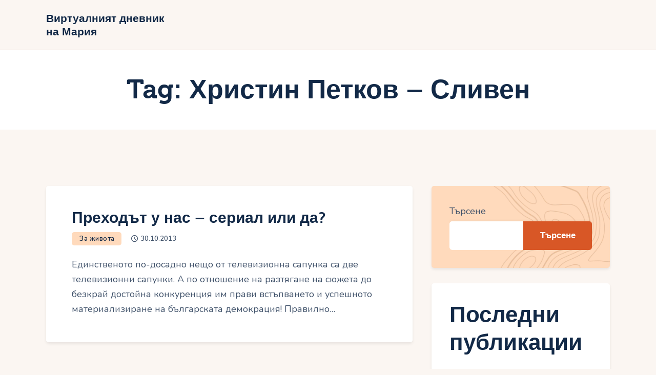

--- FILE ---
content_type: text/html; charset=UTF-8
request_url: https://marchela.com/tag/hristin-petkov-sliven/
body_size: 12895
content:
<!DOCTYPE html>
<html lang="bg-BG" class="no-js
									 scheme_default										">
<head>
			<meta charset="UTF-8">
		<meta name="viewport" content="width=device-width, initial-scale=1, maximum-scale=1">
		<meta name="format-detection" content="telephone=no">
		<link rel="profile" href="//gmpg.org/xfn/11">
		<title>Христин Петков &#8211; Сливен &#8211; Виртуалният дневник на Мария</title>
<meta name='robots' content='max-image-preview:large' />
<link rel='dns-prefetch' href='//fonts.googleapis.com' />
<link rel="alternate" type="application/rss+xml" title="Виртуалният дневник на Мария &raquo; Поток" href="https://marchela.com/feed/" />
<link rel="alternate" type="application/rss+xml" title="Виртуалният дневник на Мария &raquo; поток за коментари" href="https://marchela.com/comments/feed/" />
<link rel="alternate" type="application/rss+xml" title="Виртуалният дневник на Мария &raquo; поток за етикета Христин Петков - Сливен " href="https://marchela.com/tag/hristin-petkov-sliven/feed/" />
<style id='wp-img-auto-sizes-contain-inline-css' type='text/css'>
img:is([sizes=auto i],[sizes^="auto," i]){contain-intrinsic-size:3000px 1500px}
/*# sourceURL=wp-img-auto-sizes-contain-inline-css */
</style>
<style id='wp-emoji-styles-inline-css' type='text/css'>

	img.wp-smiley, img.emoji {
		display: inline !important;
		border: none !important;
		box-shadow: none !important;
		height: 1em !important;
		width: 1em !important;
		margin: 0 0.07em !important;
		vertical-align: -0.1em !important;
		background: none !important;
		padding: 0 !important;
	}
/*# sourceURL=wp-emoji-styles-inline-css */
</style>
<style id='wp-block-library-inline-css' type='text/css'>
:root{--wp-block-synced-color:#7a00df;--wp-block-synced-color--rgb:122,0,223;--wp-bound-block-color:var(--wp-block-synced-color);--wp-editor-canvas-background:#ddd;--wp-admin-theme-color:#007cba;--wp-admin-theme-color--rgb:0,124,186;--wp-admin-theme-color-darker-10:#006ba1;--wp-admin-theme-color-darker-10--rgb:0,107,160.5;--wp-admin-theme-color-darker-20:#005a87;--wp-admin-theme-color-darker-20--rgb:0,90,135;--wp-admin-border-width-focus:2px}@media (min-resolution:192dpi){:root{--wp-admin-border-width-focus:1.5px}}.wp-element-button{cursor:pointer}:root .has-very-light-gray-background-color{background-color:#eee}:root .has-very-dark-gray-background-color{background-color:#313131}:root .has-very-light-gray-color{color:#eee}:root .has-very-dark-gray-color{color:#313131}:root .has-vivid-green-cyan-to-vivid-cyan-blue-gradient-background{background:linear-gradient(135deg,#00d084,#0693e3)}:root .has-purple-crush-gradient-background{background:linear-gradient(135deg,#34e2e4,#4721fb 50%,#ab1dfe)}:root .has-hazy-dawn-gradient-background{background:linear-gradient(135deg,#faaca8,#dad0ec)}:root .has-subdued-olive-gradient-background{background:linear-gradient(135deg,#fafae1,#67a671)}:root .has-atomic-cream-gradient-background{background:linear-gradient(135deg,#fdd79a,#004a59)}:root .has-nightshade-gradient-background{background:linear-gradient(135deg,#330968,#31cdcf)}:root .has-midnight-gradient-background{background:linear-gradient(135deg,#020381,#2874fc)}:root{--wp--preset--font-size--normal:16px;--wp--preset--font-size--huge:42px}.has-regular-font-size{font-size:1em}.has-larger-font-size{font-size:2.625em}.has-normal-font-size{font-size:var(--wp--preset--font-size--normal)}.has-huge-font-size{font-size:var(--wp--preset--font-size--huge)}.has-text-align-center{text-align:center}.has-text-align-left{text-align:left}.has-text-align-right{text-align:right}.has-fit-text{white-space:nowrap!important}#end-resizable-editor-section{display:none}.aligncenter{clear:both}.items-justified-left{justify-content:flex-start}.items-justified-center{justify-content:center}.items-justified-right{justify-content:flex-end}.items-justified-space-between{justify-content:space-between}.screen-reader-text{border:0;clip-path:inset(50%);height:1px;margin:-1px;overflow:hidden;padding:0;position:absolute;width:1px;word-wrap:normal!important}.screen-reader-text:focus{background-color:#ddd;clip-path:none;color:#444;display:block;font-size:1em;height:auto;left:5px;line-height:normal;padding:15px 23px 14px;text-decoration:none;top:5px;width:auto;z-index:100000}html :where(.has-border-color){border-style:solid}html :where([style*=border-top-color]){border-top-style:solid}html :where([style*=border-right-color]){border-right-style:solid}html :where([style*=border-bottom-color]){border-bottom-style:solid}html :where([style*=border-left-color]){border-left-style:solid}html :where([style*=border-width]){border-style:solid}html :where([style*=border-top-width]){border-top-style:solid}html :where([style*=border-right-width]){border-right-style:solid}html :where([style*=border-bottom-width]){border-bottom-style:solid}html :where([style*=border-left-width]){border-left-style:solid}html :where(img[class*=wp-image-]){height:auto;max-width:100%}:where(figure){margin:0 0 1em}html :where(.is-position-sticky){--wp-admin--admin-bar--position-offset:var(--wp-admin--admin-bar--height,0px)}@media screen and (max-width:600px){html :where(.is-position-sticky){--wp-admin--admin-bar--position-offset:0px}}

/*# sourceURL=wp-block-library-inline-css */
</style><style id='wp-block-archives-inline-css' type='text/css'>
.wp-block-archives{box-sizing:border-box}.wp-block-archives-dropdown label{display:block}
/*# sourceURL=https://marchela.com/wp-includes/blocks/archives/style.min.css */
</style>
<style id='wp-block-categories-inline-css' type='text/css'>
.wp-block-categories{box-sizing:border-box}.wp-block-categories.alignleft{margin-right:2em}.wp-block-categories.alignright{margin-left:2em}.wp-block-categories.wp-block-categories-dropdown.aligncenter{text-align:center}.wp-block-categories .wp-block-categories__label{display:block;width:100%}
/*# sourceURL=https://marchela.com/wp-includes/blocks/categories/style.min.css */
</style>
<style id='wp-block-heading-inline-css' type='text/css'>
h1:where(.wp-block-heading).has-background,h2:where(.wp-block-heading).has-background,h3:where(.wp-block-heading).has-background,h4:where(.wp-block-heading).has-background,h5:where(.wp-block-heading).has-background,h6:where(.wp-block-heading).has-background{padding:1.25em 2.375em}h1.has-text-align-left[style*=writing-mode]:where([style*=vertical-lr]),h1.has-text-align-right[style*=writing-mode]:where([style*=vertical-rl]),h2.has-text-align-left[style*=writing-mode]:where([style*=vertical-lr]),h2.has-text-align-right[style*=writing-mode]:where([style*=vertical-rl]),h3.has-text-align-left[style*=writing-mode]:where([style*=vertical-lr]),h3.has-text-align-right[style*=writing-mode]:where([style*=vertical-rl]),h4.has-text-align-left[style*=writing-mode]:where([style*=vertical-lr]),h4.has-text-align-right[style*=writing-mode]:where([style*=vertical-rl]),h5.has-text-align-left[style*=writing-mode]:where([style*=vertical-lr]),h5.has-text-align-right[style*=writing-mode]:where([style*=vertical-rl]),h6.has-text-align-left[style*=writing-mode]:where([style*=vertical-lr]),h6.has-text-align-right[style*=writing-mode]:where([style*=vertical-rl]){rotate:180deg}
/*# sourceURL=https://marchela.com/wp-includes/blocks/heading/style.min.css */
</style>
<style id='wp-block-latest-comments-inline-css' type='text/css'>
ol.wp-block-latest-comments{box-sizing:border-box;margin-left:0}:where(.wp-block-latest-comments:not([style*=line-height] .wp-block-latest-comments__comment)){line-height:1.1}:where(.wp-block-latest-comments:not([style*=line-height] .wp-block-latest-comments__comment-excerpt p)){line-height:1.8}.has-dates :where(.wp-block-latest-comments:not([style*=line-height])),.has-excerpts :where(.wp-block-latest-comments:not([style*=line-height])){line-height:1.5}.wp-block-latest-comments .wp-block-latest-comments{padding-left:0}.wp-block-latest-comments__comment{list-style:none;margin-bottom:1em}.has-avatars .wp-block-latest-comments__comment{list-style:none;min-height:2.25em}.has-avatars .wp-block-latest-comments__comment .wp-block-latest-comments__comment-excerpt,.has-avatars .wp-block-latest-comments__comment .wp-block-latest-comments__comment-meta{margin-left:3.25em}.wp-block-latest-comments__comment-excerpt p{font-size:.875em;margin:.36em 0 1.4em}.wp-block-latest-comments__comment-date{display:block;font-size:.75em}.wp-block-latest-comments .avatar,.wp-block-latest-comments__comment-avatar{border-radius:1.5em;display:block;float:left;height:2.5em;margin-right:.75em;width:2.5em}.wp-block-latest-comments[class*=-font-size] a,.wp-block-latest-comments[style*=font-size] a{font-size:inherit}
/*# sourceURL=https://marchela.com/wp-includes/blocks/latest-comments/style.min.css */
</style>
<style id='wp-block-latest-posts-inline-css' type='text/css'>
.wp-block-latest-posts{box-sizing:border-box}.wp-block-latest-posts.alignleft{margin-right:2em}.wp-block-latest-posts.alignright{margin-left:2em}.wp-block-latest-posts.wp-block-latest-posts__list{list-style:none}.wp-block-latest-posts.wp-block-latest-posts__list li{clear:both;overflow-wrap:break-word}.wp-block-latest-posts.is-grid{display:flex;flex-wrap:wrap}.wp-block-latest-posts.is-grid li{margin:0 1.25em 1.25em 0;width:100%}@media (min-width:600px){.wp-block-latest-posts.columns-2 li{width:calc(50% - .625em)}.wp-block-latest-posts.columns-2 li:nth-child(2n){margin-right:0}.wp-block-latest-posts.columns-3 li{width:calc(33.33333% - .83333em)}.wp-block-latest-posts.columns-3 li:nth-child(3n){margin-right:0}.wp-block-latest-posts.columns-4 li{width:calc(25% - .9375em)}.wp-block-latest-posts.columns-4 li:nth-child(4n){margin-right:0}.wp-block-latest-posts.columns-5 li{width:calc(20% - 1em)}.wp-block-latest-posts.columns-5 li:nth-child(5n){margin-right:0}.wp-block-latest-posts.columns-6 li{width:calc(16.66667% - 1.04167em)}.wp-block-latest-posts.columns-6 li:nth-child(6n){margin-right:0}}:root :where(.wp-block-latest-posts.is-grid){padding:0}:root :where(.wp-block-latest-posts.wp-block-latest-posts__list){padding-left:0}.wp-block-latest-posts__post-author,.wp-block-latest-posts__post-date{display:block;font-size:.8125em}.wp-block-latest-posts__post-excerpt,.wp-block-latest-posts__post-full-content{margin-bottom:1em;margin-top:.5em}.wp-block-latest-posts__featured-image a{display:inline-block}.wp-block-latest-posts__featured-image img{height:auto;max-width:100%;width:auto}.wp-block-latest-posts__featured-image.alignleft{float:left;margin-right:1em}.wp-block-latest-posts__featured-image.alignright{float:right;margin-left:1em}.wp-block-latest-posts__featured-image.aligncenter{margin-bottom:1em;text-align:center}
/*# sourceURL=https://marchela.com/wp-includes/blocks/latest-posts/style.min.css */
</style>
<style id='wp-block-search-inline-css' type='text/css'>
.wp-block-search__button{margin-left:10px;word-break:normal}.wp-block-search__button.has-icon{line-height:0}.wp-block-search__button svg{height:1.25em;min-height:24px;min-width:24px;width:1.25em;fill:currentColor;vertical-align:text-bottom}:where(.wp-block-search__button){border:1px solid #ccc;padding:6px 10px}.wp-block-search__inside-wrapper{display:flex;flex:auto;flex-wrap:nowrap;max-width:100%}.wp-block-search__label{width:100%}.wp-block-search.wp-block-search__button-only .wp-block-search__button{box-sizing:border-box;display:flex;flex-shrink:0;justify-content:center;margin-left:0;max-width:100%}.wp-block-search.wp-block-search__button-only .wp-block-search__inside-wrapper{min-width:0!important;transition-property:width}.wp-block-search.wp-block-search__button-only .wp-block-search__input{flex-basis:100%;transition-duration:.3s}.wp-block-search.wp-block-search__button-only.wp-block-search__searchfield-hidden,.wp-block-search.wp-block-search__button-only.wp-block-search__searchfield-hidden .wp-block-search__inside-wrapper{overflow:hidden}.wp-block-search.wp-block-search__button-only.wp-block-search__searchfield-hidden .wp-block-search__input{border-left-width:0!important;border-right-width:0!important;flex-basis:0;flex-grow:0;margin:0;min-width:0!important;padding-left:0!important;padding-right:0!important;width:0!important}:where(.wp-block-search__input){appearance:none;border:1px solid #949494;flex-grow:1;font-family:inherit;font-size:inherit;font-style:inherit;font-weight:inherit;letter-spacing:inherit;line-height:inherit;margin-left:0;margin-right:0;min-width:3rem;padding:8px;text-decoration:unset!important;text-transform:inherit}:where(.wp-block-search__button-inside .wp-block-search__inside-wrapper){background-color:#fff;border:1px solid #949494;box-sizing:border-box;padding:4px}:where(.wp-block-search__button-inside .wp-block-search__inside-wrapper) .wp-block-search__input{border:none;border-radius:0;padding:0 4px}:where(.wp-block-search__button-inside .wp-block-search__inside-wrapper) .wp-block-search__input:focus{outline:none}:where(.wp-block-search__button-inside .wp-block-search__inside-wrapper) :where(.wp-block-search__button){padding:4px 8px}.wp-block-search.aligncenter .wp-block-search__inside-wrapper{margin:auto}.wp-block[data-align=right] .wp-block-search.wp-block-search__button-only .wp-block-search__inside-wrapper{float:right}
/*# sourceURL=https://marchela.com/wp-includes/blocks/search/style.min.css */
</style>
<style id='wp-block-group-inline-css' type='text/css'>
.wp-block-group{box-sizing:border-box}:where(.wp-block-group.wp-block-group-is-layout-constrained){position:relative}
/*# sourceURL=https://marchela.com/wp-includes/blocks/group/style.min.css */
</style>
<style id='global-styles-inline-css' type='text/css'>
:root{--wp--preset--aspect-ratio--square: 1;--wp--preset--aspect-ratio--4-3: 4/3;--wp--preset--aspect-ratio--3-4: 3/4;--wp--preset--aspect-ratio--3-2: 3/2;--wp--preset--aspect-ratio--2-3: 2/3;--wp--preset--aspect-ratio--16-9: 16/9;--wp--preset--aspect-ratio--9-16: 9/16;--wp--preset--color--black: #000000;--wp--preset--color--cyan-bluish-gray: #abb8c3;--wp--preset--color--white: #ffffff;--wp--preset--color--pale-pink: #f78da7;--wp--preset--color--vivid-red: #cf2e2e;--wp--preset--color--luminous-vivid-orange: #ff6900;--wp--preset--color--luminous-vivid-amber: #fcb900;--wp--preset--color--light-green-cyan: #7bdcb5;--wp--preset--color--vivid-green-cyan: #00d084;--wp--preset--color--pale-cyan-blue: #8ed1fc;--wp--preset--color--vivid-cyan-blue: #0693e3;--wp--preset--color--vivid-purple: #9b51e0;--wp--preset--color--bg-color: #FBF6F2;--wp--preset--color--bd-color: #E5D8CE;--wp--preset--color--text-dark: #122947;--wp--preset--color--text-light: #40526A;--wp--preset--color--text-link: #D85726;--wp--preset--color--text-hover: #C2491C;--wp--preset--color--text-link-2: #0C98C5;--wp--preset--color--text-hover-2: #D85726;--wp--preset--color--text-link-3: #ddb837;--wp--preset--color--text-hover-3: #eec432;--wp--preset--gradient--vivid-cyan-blue-to-vivid-purple: linear-gradient(135deg,rgb(6,147,227) 0%,rgb(155,81,224) 100%);--wp--preset--gradient--light-green-cyan-to-vivid-green-cyan: linear-gradient(135deg,rgb(122,220,180) 0%,rgb(0,208,130) 100%);--wp--preset--gradient--luminous-vivid-amber-to-luminous-vivid-orange: linear-gradient(135deg,rgb(252,185,0) 0%,rgb(255,105,0) 100%);--wp--preset--gradient--luminous-vivid-orange-to-vivid-red: linear-gradient(135deg,rgb(255,105,0) 0%,rgb(207,46,46) 100%);--wp--preset--gradient--very-light-gray-to-cyan-bluish-gray: linear-gradient(135deg,rgb(238,238,238) 0%,rgb(169,184,195) 100%);--wp--preset--gradient--cool-to-warm-spectrum: linear-gradient(135deg,rgb(74,234,220) 0%,rgb(151,120,209) 20%,rgb(207,42,186) 40%,rgb(238,44,130) 60%,rgb(251,105,98) 80%,rgb(254,248,76) 100%);--wp--preset--gradient--blush-light-purple: linear-gradient(135deg,rgb(255,206,236) 0%,rgb(152,150,240) 100%);--wp--preset--gradient--blush-bordeaux: linear-gradient(135deg,rgb(254,205,165) 0%,rgb(254,45,45) 50%,rgb(107,0,62) 100%);--wp--preset--gradient--luminous-dusk: linear-gradient(135deg,rgb(255,203,112) 0%,rgb(199,81,192) 50%,rgb(65,88,208) 100%);--wp--preset--gradient--pale-ocean: linear-gradient(135deg,rgb(255,245,203) 0%,rgb(182,227,212) 50%,rgb(51,167,181) 100%);--wp--preset--gradient--electric-grass: linear-gradient(135deg,rgb(202,248,128) 0%,rgb(113,206,126) 100%);--wp--preset--gradient--midnight: linear-gradient(135deg,rgb(2,3,129) 0%,rgb(40,116,252) 100%);--wp--preset--font-size--small: 13px;--wp--preset--font-size--medium: 20px;--wp--preset--font-size--large: 36px;--wp--preset--font-size--x-large: 42px;--wp--preset--spacing--20: 0.44rem;--wp--preset--spacing--30: 0.67rem;--wp--preset--spacing--40: 1rem;--wp--preset--spacing--50: 1.5rem;--wp--preset--spacing--60: 2.25rem;--wp--preset--spacing--70: 3.38rem;--wp--preset--spacing--80: 5.06rem;--wp--preset--shadow--natural: 6px 6px 9px rgba(0, 0, 0, 0.2);--wp--preset--shadow--deep: 12px 12px 50px rgba(0, 0, 0, 0.4);--wp--preset--shadow--sharp: 6px 6px 0px rgba(0, 0, 0, 0.2);--wp--preset--shadow--outlined: 6px 6px 0px -3px rgb(255, 255, 255), 6px 6px rgb(0, 0, 0);--wp--preset--shadow--crisp: 6px 6px 0px rgb(0, 0, 0);}:where(.is-layout-flex){gap: 0.5em;}:where(.is-layout-grid){gap: 0.5em;}body .is-layout-flex{display: flex;}.is-layout-flex{flex-wrap: wrap;align-items: center;}.is-layout-flex > :is(*, div){margin: 0;}body .is-layout-grid{display: grid;}.is-layout-grid > :is(*, div){margin: 0;}:where(.wp-block-columns.is-layout-flex){gap: 2em;}:where(.wp-block-columns.is-layout-grid){gap: 2em;}:where(.wp-block-post-template.is-layout-flex){gap: 1.25em;}:where(.wp-block-post-template.is-layout-grid){gap: 1.25em;}.has-black-color{color: var(--wp--preset--color--black) !important;}.has-cyan-bluish-gray-color{color: var(--wp--preset--color--cyan-bluish-gray) !important;}.has-white-color{color: var(--wp--preset--color--white) !important;}.has-pale-pink-color{color: var(--wp--preset--color--pale-pink) !important;}.has-vivid-red-color{color: var(--wp--preset--color--vivid-red) !important;}.has-luminous-vivid-orange-color{color: var(--wp--preset--color--luminous-vivid-orange) !important;}.has-luminous-vivid-amber-color{color: var(--wp--preset--color--luminous-vivid-amber) !important;}.has-light-green-cyan-color{color: var(--wp--preset--color--light-green-cyan) !important;}.has-vivid-green-cyan-color{color: var(--wp--preset--color--vivid-green-cyan) !important;}.has-pale-cyan-blue-color{color: var(--wp--preset--color--pale-cyan-blue) !important;}.has-vivid-cyan-blue-color{color: var(--wp--preset--color--vivid-cyan-blue) !important;}.has-vivid-purple-color{color: var(--wp--preset--color--vivid-purple) !important;}.has-black-background-color{background-color: var(--wp--preset--color--black) !important;}.has-cyan-bluish-gray-background-color{background-color: var(--wp--preset--color--cyan-bluish-gray) !important;}.has-white-background-color{background-color: var(--wp--preset--color--white) !important;}.has-pale-pink-background-color{background-color: var(--wp--preset--color--pale-pink) !important;}.has-vivid-red-background-color{background-color: var(--wp--preset--color--vivid-red) !important;}.has-luminous-vivid-orange-background-color{background-color: var(--wp--preset--color--luminous-vivid-orange) !important;}.has-luminous-vivid-amber-background-color{background-color: var(--wp--preset--color--luminous-vivid-amber) !important;}.has-light-green-cyan-background-color{background-color: var(--wp--preset--color--light-green-cyan) !important;}.has-vivid-green-cyan-background-color{background-color: var(--wp--preset--color--vivid-green-cyan) !important;}.has-pale-cyan-blue-background-color{background-color: var(--wp--preset--color--pale-cyan-blue) !important;}.has-vivid-cyan-blue-background-color{background-color: var(--wp--preset--color--vivid-cyan-blue) !important;}.has-vivid-purple-background-color{background-color: var(--wp--preset--color--vivid-purple) !important;}.has-black-border-color{border-color: var(--wp--preset--color--black) !important;}.has-cyan-bluish-gray-border-color{border-color: var(--wp--preset--color--cyan-bluish-gray) !important;}.has-white-border-color{border-color: var(--wp--preset--color--white) !important;}.has-pale-pink-border-color{border-color: var(--wp--preset--color--pale-pink) !important;}.has-vivid-red-border-color{border-color: var(--wp--preset--color--vivid-red) !important;}.has-luminous-vivid-orange-border-color{border-color: var(--wp--preset--color--luminous-vivid-orange) !important;}.has-luminous-vivid-amber-border-color{border-color: var(--wp--preset--color--luminous-vivid-amber) !important;}.has-light-green-cyan-border-color{border-color: var(--wp--preset--color--light-green-cyan) !important;}.has-vivid-green-cyan-border-color{border-color: var(--wp--preset--color--vivid-green-cyan) !important;}.has-pale-cyan-blue-border-color{border-color: var(--wp--preset--color--pale-cyan-blue) !important;}.has-vivid-cyan-blue-border-color{border-color: var(--wp--preset--color--vivid-cyan-blue) !important;}.has-vivid-purple-border-color{border-color: var(--wp--preset--color--vivid-purple) !important;}.has-vivid-cyan-blue-to-vivid-purple-gradient-background{background: var(--wp--preset--gradient--vivid-cyan-blue-to-vivid-purple) !important;}.has-light-green-cyan-to-vivid-green-cyan-gradient-background{background: var(--wp--preset--gradient--light-green-cyan-to-vivid-green-cyan) !important;}.has-luminous-vivid-amber-to-luminous-vivid-orange-gradient-background{background: var(--wp--preset--gradient--luminous-vivid-amber-to-luminous-vivid-orange) !important;}.has-luminous-vivid-orange-to-vivid-red-gradient-background{background: var(--wp--preset--gradient--luminous-vivid-orange-to-vivid-red) !important;}.has-very-light-gray-to-cyan-bluish-gray-gradient-background{background: var(--wp--preset--gradient--very-light-gray-to-cyan-bluish-gray) !important;}.has-cool-to-warm-spectrum-gradient-background{background: var(--wp--preset--gradient--cool-to-warm-spectrum) !important;}.has-blush-light-purple-gradient-background{background: var(--wp--preset--gradient--blush-light-purple) !important;}.has-blush-bordeaux-gradient-background{background: var(--wp--preset--gradient--blush-bordeaux) !important;}.has-luminous-dusk-gradient-background{background: var(--wp--preset--gradient--luminous-dusk) !important;}.has-pale-ocean-gradient-background{background: var(--wp--preset--gradient--pale-ocean) !important;}.has-electric-grass-gradient-background{background: var(--wp--preset--gradient--electric-grass) !important;}.has-midnight-gradient-background{background: var(--wp--preset--gradient--midnight) !important;}.has-small-font-size{font-size: var(--wp--preset--font-size--small) !important;}.has-medium-font-size{font-size: var(--wp--preset--font-size--medium) !important;}.has-large-font-size{font-size: var(--wp--preset--font-size--large) !important;}.has-x-large-font-size{font-size: var(--wp--preset--font-size--x-large) !important;}
/*# sourceURL=global-styles-inline-css */
</style>

<style id='classic-theme-styles-inline-css' type='text/css'>
/*! This file is auto-generated */
.wp-block-button__link{color:#fff;background-color:#32373c;border-radius:9999px;box-shadow:none;text-decoration:none;padding:calc(.667em + 2px) calc(1.333em + 2px);font-size:1.125em}.wp-block-file__button{background:#32373c;color:#fff;text-decoration:none}
/*# sourceURL=/wp-includes/css/classic-themes.min.css */
</style>
<link rel='stylesheet' id='tripster-trx-addons-layouts-css' href='https://marchela.com/wp-content/themes/tripster/plugins/trx_addons/layouts/layouts.css' type='text/css' media='all' />
<link rel='stylesheet' id='tripster-trx-addons-layouts-responsive-css' href='https://marchela.com/wp-content/themes/tripster/plugins/trx_addons/layouts/layouts.responsive.css' type='text/css' media='all' />
<link rel='stylesheet' id='tripster-font-Museo-css' href='https://marchela.com/wp-content/themes/tripster/skins/default/css/font-face/Museo/stylesheet.css' type='text/css' media='all' />
<link rel='stylesheet' id='tripster-font-google_fonts-css' href='//fonts.googleapis.com/css?family=Nunito:200,200i,300,300i,400,400i,600,600i,700,700i,800,800i,900,900i&#038;subset=latin,latin-ext' type='text/css' media='all' />
<link rel='stylesheet' id='fontello-style-css' href='https://marchela.com/wp-content/themes/tripster/skins/default/css/font-icons/css/fontello.css' type='text/css' media='all' />
<link rel='stylesheet' id='tripster-style-css' href='https://marchela.com/wp-content/themes/tripster/style.css' type='text/css' media='all' />
<link rel='stylesheet' id='mediaelement-css' href='https://marchela.com/wp-includes/js/mediaelement/mediaelementplayer-legacy.min.css?ver=4.2.17' type='text/css' media='all' />
<link rel='stylesheet' id='wp-mediaelement-css' href='https://marchela.com/wp-includes/js/mediaelement/wp-mediaelement.min.css?ver=6.9' type='text/css' media='all' />
<link rel='stylesheet' id='tripster-skin-default-css' href='https://marchela.com/wp-content/themes/tripster/skins/default/css/style.css' type='text/css' media='all' />
<link rel='stylesheet' id='tripster-plugins-css' href='https://marchela.com/wp-content/themes/tripster/skins/default/css/__plugins.css' type='text/css' media='all' />
<link rel='stylesheet' id='tripster-custom-css' href='https://marchela.com/wp-content/themes/tripster/skins/default/css/__custom.css' type='text/css' media='all' />
<link rel='stylesheet' id='tripster-color-default-css' href='https://marchela.com/wp-content/themes/tripster/skins/default/css/__colors-default.css' type='text/css' media='all' />
<link rel='stylesheet' id='tripster-color-dark-css' href='https://marchela.com/wp-content/themes/tripster/skins/default/css/__colors-dark.css' type='text/css' media='all' />
<link rel='stylesheet' id='tripster-responsive-css' href='https://marchela.com/wp-content/themes/tripster/skins/default/css/__responsive.css' type='text/css' media='all' />
<script type="text/javascript" src="https://marchela.com/wp-includes/js/jquery/jquery.min.js?ver=3.7.1" id="jquery-core-js"></script>
<script type="text/javascript" src="https://marchela.com/wp-includes/js/jquery/jquery-migrate.min.js?ver=3.4.1" id="jquery-migrate-js"></script>
<link rel="https://api.w.org/" href="https://marchela.com/wp-json/" /><link rel="alternate" title="JSON" type="application/json" href="https://marchela.com/wp-json/wp/v2/tags/1414" /><link rel="EditURI" type="application/rsd+xml" title="RSD" href="https://marchela.com/xmlrpc.php?rsd" />
<meta name="generator" content="WordPress 6.9" />
<link rel='stylesheet' id='tripster-inline-styles-css' href='https://marchela.com/wp-content/themes/tripster/css/__inline.css' type='text/css' media='all' />
<style id='tripster-inline-styles-inline-css' type='text/css'>
.custom-logo-link,.sc_layouts_logo{font-size:0.7em}
/*# sourceURL=tripster-inline-styles-inline-css */
</style>
</head>

<body class="archive tag tag-hristin-petkov-sliven tag-1414 wp-theme-tripster skin_default body_tag scheme_default blog_mode_tag body_style_wide  is_stream blog_style_excerpt sidebar_show sidebar_right sidebar_small_screen_below trx_addons_absent header_type_default header_style_header-default header_position_default menu_side_none no_layout">

	
	<div class="body_wrap">

		<div class="page_wrap">
			
							<a class="tripster_skip_link skip_to_content_link" href="#content_skip_link_anchor" tabindex="1">Skip to content</a>
								<a class="tripster_skip_link skip_to_sidebar_link" href="#sidebar_skip_link_anchor" tabindex="1">Skip to sidebar</a>
								<a class="tripster_skip_link skip_to_footer_link" href="#footer_skip_link_anchor" tabindex="1">Skip to footer</a>
				
				<header class="top_panel top_panel_default
	 without_bg_image">
	<div class="top_panel_navi sc_layouts_row sc_layouts_row_type_compact sc_layouts_row_fixed sc_layouts_row_fixed_always sc_layouts_row_delimiter
	">
	<div class="content_wrap">
		<div class="columns_wrap columns_fluid">
			<div class="sc_layouts_column sc_layouts_column_align_left sc_layouts_column_icons_position_left sc_layouts_column_fluid column-1_4">
				<div class="sc_layouts_item">
					<a class="sc_layouts_logo" href="https://marchela.com/">
		<span class="logo_text">Виртуалният дневник на Мария</span>	</a>
					</div>
			</div><div class="sc_layouts_column sc_layouts_column_align_right sc_layouts_column_icons_position_left sc_layouts_column_fluid column-3_4">
				<div class="sc_layouts_item">
										<div class="sc_layouts_iconed_text sc_layouts_menu_mobile_button">
						<a class="sc_layouts_item_link sc_layouts_iconed_text_link" href="#">
							<span class="sc_layouts_item_icon sc_layouts_iconed_text_icon trx_addons_icon-menu"></span>
						</a>
					</div>
				</div>
							</div>
		</div><!-- /.columns_wrap -->
	</div><!-- /.content_wrap -->
</div><!-- /.top_panel_navi -->
	<div class="top_panel_title sc_layouts_row sc_layouts_row_type_normal">
		<div class="content_wrap">
			<div class="sc_layouts_column sc_layouts_column_align_center">
				<div class="sc_layouts_item">
					<div class="sc_layouts_title sc_align_center">
												<div class="sc_layouts_title_title">
														<h1 itemprop="headline" class="sc_layouts_title_caption">
								Tag: Христин Петков &#8211; Сливен							</h1>
													</div>
											</div>
				</div>
			</div>
		</div>
	</div>
	</header>
<div class="menu_mobile_overlay"></div>
<div class="menu_mobile menu_mobile_fullscreen scheme_dark">
	<div class="menu_mobile_inner">
		<a class="menu_mobile_close theme_button_close" tabindex="0"><span class="theme_button_close_icon"></span></a>
		<a class="sc_layouts_logo" href="https://marchela.com/">
		<span class="logo_text">Виртуалният дневник на Мария</span>	</a>
	<nav class="menu_mobile_nav_area" itemscope="itemscope" itemtype="https://schema.org/SiteNavigationElement"><ul id="menu_mobile" class=" menu_mobile_nav"><li id="menu_mobile-item-932" class="menu-item menu-item-type-custom menu-item-object-custom menu-item-932"><a href="/"><span>Начало</span></a></li><li id="menu_mobile-item-933" class="menu-item menu-item-type-taxonomy menu-item-object-category menu-item-933"><a href="https://marchela.com/category/vsyakakvi/"><span>Блог</span></a></li></ul></nav><div class="search_wrap search_style_normal search_mobile">
	<div class="search_form_wrap">
		<form role="search" method="get" class="search_form" action="https://marchela.com/">
			<input type="hidden" value="" name="post_types">
			<input type="text" class="search_field" placeholder="Search" value="" name="s">
			<button type="submit" class="search_submit icon-search"></button>
		</form>
	</div>
</div>
	</div>
</div>

			<div class="page_content_wrap">
								<div class="content_wrap">

					<div class="content">
												<a id="content_skip_link_anchor" class="tripster_skip_link_anchor" href="#"></a>
									<div class="posts_container excerpt_wrap excerpt_1">
			<article id="post-364" data-post-id="364"
	class="post_item post_item_container post_layout_excerpt post_format_standard post-364 post type-post status-publish format-standard hentry category-za-jivota tag-buzludja tag-kmet tag-prehod tag-sanarodnici tag-hristin-petkov tag-hristin-petkov-sliven tag-chujbina tag-chujdenci">
		<div class="excerpt-content-wrap">
					<div class="post_header entry-header">
				<h3 class="post_title entry-title"><a href="https://marchela.com/prehodat-u-nas-serial-ili-da/" rel="bookmark">Преходът у нас – сериал или да?</a></h3>			</div><!-- .post_header -->
						<div class="post_content entry-content">
				<div class="post_meta"><span class="post_meta_item post_categories"><a href="https://marchela.com/category/za-jivota/" rel="category tag">За живота</a></span><span class="post_meta_item post_date"><a href="https://marchela.com/prehodat-u-nas-serial-ili-da/">30.10.2013</a></span></div><div class="post_content_inner">Единственото по-досадно нещо от телевизионна сапунка са две телевизионни сапунки. А по отношение на разтягане на сюжета до безкрай достойна конкуренция им прави встъпването и успешното материализиране на българската демокрация!

Правилно&hellip;</div>			</div><!-- .entry-content -->
				</div>
</article>
		</div>
								</div><!-- /.content -->
								<div class="sidebar widget_area
			 right sidebar_below sidebar_default scheme_default		" role="complementary">
						<a id="sidebar_skip_link_anchor" class="tripster_skip_link_anchor" href="#"></a>
						<div class="sidebar_inner">
				<aside id="block-2" class="widget widget_block widget_search"><form role="search" method="get" action="https://marchela.com/" class="wp-block-search__button-outside wp-block-search__text-button wp-block-search"    ><label class="wp-block-search__label" for="wp-block-search__input-1" >Търсене</label><div class="wp-block-search__inside-wrapper" ><input class="wp-block-search__input" id="wp-block-search__input-1" placeholder="" value="" type="search" name="s" required /><button aria-label="Търсене" class="wp-block-search__button wp-element-button" type="submit" >Търсене</button></div></form></aside><aside id="block-3" class="widget widget_block"><div class="wp-block-group"><div class="wp-block-group__inner-container is-layout-flow wp-block-group-is-layout-flow"><h2 class="wp-block-heading">Последни публикации</h2><ul class="wp-block-latest-posts__list wp-block-latest-posts"><li><a class="wp-block-latest-posts__post-title" href="https://marchela.com/hrana-sazdadena-za-snimki/">Храна, създадена за снимки – когато вкусът срещне Instagram</a></li>
<li><a class="wp-block-latest-posts__post-title" href="https://marchela.com/deteto-ima-nujda-ot-logoped/">Детето има нужда от логопед: три сигнала, които родителите не бива да игнорират</a></li>
<li><a class="wp-block-latest-posts__post-title" href="https://marchela.com/hubava-jena-filmat-kojto-se-rodi-po-sluchajnost/">„Хубава жена“ – филмът, който се роди по случайност и завладя света</a></li>
<li><a class="wp-block-latest-posts__post-title" href="https://marchela.com/patuvane-vav-vremeto/">Пътуване във времето – между науката и мита</a></li>
<li><a class="wp-block-latest-posts__post-title" href="https://marchela.com/ekologini-iniciativi-v-modata/">Екологични инициативи в модата: как устойчивите практики променят индустрията</a></li>
</ul></div></div></aside><aside id="block-4" class="widget widget_block"><div class="wp-block-group"><div class="wp-block-group__inner-container is-layout-flow wp-block-group-is-layout-flow"><h2 class="wp-block-heading">Последни коментари</h2><div class="no-comments wp-block-latest-comments">Няма коментари за показване.</div></div></div></aside>			</div><!-- /.sidebar_inner -->
					</div><!-- /.sidebar -->
		<div class="clearfix"></div>
							</div><!-- /.content_wrap -->
								</div><!-- /.page_content_wrap -->
							<a id="footer_skip_link_anchor" class="tripster_skip_link_anchor" href="#"></a>
				<footer class="footer_wrap footer_default
 scheme_dark				">
			<div class="footer_widgets_wrap widget_area sc_layouts_row sc_layouts_row_type_normal">
						<div class="footer_widgets_inner widget_area_inner">
									<div class="content_wrap">
										<div class="columns_wrap">
					<aside id="block-5" class="column-1_2 widget widget_block"><div class="wp-block-group"><div class="wp-block-group__inner-container is-layout-flow wp-block-group-is-layout-flow"><h2 class="wp-block-heading">Архив</h2><ul class="wp-block-archives-list wp-block-archives">	<li><a href='https://marchela.com/2026/01/'>януари 2026</a></li>
	<li><a href='https://marchela.com/2025/10/'>октомври 2025</a></li>
	<li><a href='https://marchela.com/2025/07/'>юли 2025</a></li>
	<li><a href='https://marchela.com/2025/06/'>юни 2025</a></li>
	<li><a href='https://marchela.com/2025/04/'>април 2025</a></li>
	<li><a href='https://marchela.com/2025/02/'>февруари 2025</a></li>
	<li><a href='https://marchela.com/2024/12/'>декември 2024</a></li>
	<li><a href='https://marchela.com/2024/10/'>октомври 2024</a></li>
	<li><a href='https://marchela.com/2024/09/'>септември 2024</a></li>
	<li><a href='https://marchela.com/2024/08/'>август 2024</a></li>
	<li><a href='https://marchela.com/2024/07/'>юли 2024</a></li>
	<li><a href='https://marchela.com/2024/06/'>юни 2024</a></li>
	<li><a href='https://marchela.com/2024/05/'>май 2024</a></li>
	<li><a href='https://marchela.com/2024/04/'>април 2024</a></li>
	<li><a href='https://marchela.com/2024/03/'>март 2024</a></li>
	<li><a href='https://marchela.com/2024/02/'>февруари 2024</a></li>
	<li><a href='https://marchela.com/2024/01/'>януари 2024</a></li>
	<li><a href='https://marchela.com/2023/12/'>декември 2023</a></li>
	<li><a href='https://marchela.com/2023/11/'>ноември 2023</a></li>
	<li><a href='https://marchela.com/2023/10/'>октомври 2023</a></li>
	<li><a href='https://marchela.com/2023/09/'>септември 2023</a></li>
	<li><a href='https://marchela.com/2023/08/'>август 2023</a></li>
	<li><a href='https://marchela.com/2023/07/'>юли 2023</a></li>
	<li><a href='https://marchela.com/2023/06/'>юни 2023</a></li>
	<li><a href='https://marchela.com/2023/05/'>май 2023</a></li>
	<li><a href='https://marchela.com/2023/04/'>април 2023</a></li>
	<li><a href='https://marchela.com/2023/03/'>март 2023</a></li>
	<li><a href='https://marchela.com/2023/02/'>февруари 2023</a></li>
	<li><a href='https://marchela.com/2023/01/'>януари 2023</a></li>
	<li><a href='https://marchela.com/2022/12/'>декември 2022</a></li>
	<li><a href='https://marchela.com/2022/11/'>ноември 2022</a></li>
	<li><a href='https://marchela.com/2022/09/'>септември 2022</a></li>
	<li><a href='https://marchela.com/2022/08/'>август 2022</a></li>
	<li><a href='https://marchela.com/2022/06/'>юни 2022</a></li>
	<li><a href='https://marchela.com/2022/05/'>май 2022</a></li>
	<li><a href='https://marchela.com/2022/04/'>април 2022</a></li>
	<li><a href='https://marchela.com/2022/03/'>март 2022</a></li>
	<li><a href='https://marchela.com/2022/02/'>февруари 2022</a></li>
	<li><a href='https://marchela.com/2022/01/'>януари 2022</a></li>
	<li><a href='https://marchela.com/2021/12/'>декември 2021</a></li>
	<li><a href='https://marchela.com/2021/10/'>октомври 2021</a></li>
	<li><a href='https://marchela.com/2021/09/'>септември 2021</a></li>
	<li><a href='https://marchela.com/2021/08/'>август 2021</a></li>
	<li><a href='https://marchela.com/2021/07/'>юли 2021</a></li>
	<li><a href='https://marchela.com/2021/06/'>юни 2021</a></li>
	<li><a href='https://marchela.com/2021/05/'>май 2021</a></li>
	<li><a href='https://marchela.com/2021/04/'>април 2021</a></li>
	<li><a href='https://marchela.com/2021/03/'>март 2021</a></li>
	<li><a href='https://marchela.com/2021/02/'>февруари 2021</a></li>
	<li><a href='https://marchela.com/2021/01/'>януари 2021</a></li>
	<li><a href='https://marchela.com/2020/12/'>декември 2020</a></li>
	<li><a href='https://marchela.com/2020/11/'>ноември 2020</a></li>
	<li><a href='https://marchela.com/2020/10/'>октомври 2020</a></li>
	<li><a href='https://marchela.com/2020/09/'>септември 2020</a></li>
	<li><a href='https://marchela.com/2020/08/'>август 2020</a></li>
	<li><a href='https://marchela.com/2020/07/'>юли 2020</a></li>
	<li><a href='https://marchela.com/2020/06/'>юни 2020</a></li>
	<li><a href='https://marchela.com/2020/05/'>май 2020</a></li>
	<li><a href='https://marchela.com/2020/04/'>април 2020</a></li>
	<li><a href='https://marchela.com/2020/03/'>март 2020</a></li>
	<li><a href='https://marchela.com/2020/02/'>февруари 2020</a></li>
	<li><a href='https://marchela.com/2020/01/'>януари 2020</a></li>
	<li><a href='https://marchela.com/2019/12/'>декември 2019</a></li>
	<li><a href='https://marchela.com/2019/11/'>ноември 2019</a></li>
	<li><a href='https://marchela.com/2019/10/'>октомври 2019</a></li>
	<li><a href='https://marchela.com/2019/09/'>септември 2019</a></li>
	<li><a href='https://marchela.com/2019/08/'>август 2019</a></li>
	<li><a href='https://marchela.com/2019/07/'>юли 2019</a></li>
	<li><a href='https://marchela.com/2019/06/'>юни 2019</a></li>
	<li><a href='https://marchela.com/2019/05/'>май 2019</a></li>
	<li><a href='https://marchela.com/2019/04/'>април 2019</a></li>
	<li><a href='https://marchela.com/2019/03/'>март 2019</a></li>
	<li><a href='https://marchela.com/2019/02/'>февруари 2019</a></li>
	<li><a href='https://marchela.com/2019/01/'>януари 2019</a></li>
	<li><a href='https://marchela.com/2018/12/'>декември 2018</a></li>
	<li><a href='https://marchela.com/2018/11/'>ноември 2018</a></li>
	<li><a href='https://marchela.com/2018/10/'>октомври 2018</a></li>
	<li><a href='https://marchela.com/2018/09/'>септември 2018</a></li>
	<li><a href='https://marchela.com/2018/08/'>август 2018</a></li>
	<li><a href='https://marchela.com/2018/07/'>юли 2018</a></li>
	<li><a href='https://marchela.com/2018/06/'>юни 2018</a></li>
	<li><a href='https://marchela.com/2018/05/'>май 2018</a></li>
	<li><a href='https://marchela.com/2018/01/'>януари 2018</a></li>
	<li><a href='https://marchela.com/2017/11/'>ноември 2017</a></li>
	<li><a href='https://marchela.com/2017/10/'>октомври 2017</a></li>
	<li><a href='https://marchela.com/2017/09/'>септември 2017</a></li>
	<li><a href='https://marchela.com/2017/08/'>август 2017</a></li>
	<li><a href='https://marchela.com/2017/07/'>юли 2017</a></li>
	<li><a href='https://marchela.com/2017/03/'>март 2017</a></li>
	<li><a href='https://marchela.com/2016/02/'>февруари 2016</a></li>
	<li><a href='https://marchela.com/2016/01/'>януари 2016</a></li>
	<li><a href='https://marchela.com/2015/12/'>декември 2015</a></li>
	<li><a href='https://marchela.com/2015/11/'>ноември 2015</a></li>
	<li><a href='https://marchela.com/2015/10/'>октомври 2015</a></li>
	<li><a href='https://marchela.com/2015/09/'>септември 2015</a></li>
	<li><a href='https://marchela.com/2015/08/'>август 2015</a></li>
	<li><a href='https://marchela.com/2015/07/'>юли 2015</a></li>
	<li><a href='https://marchela.com/2015/06/'>юни 2015</a></li>
	<li><a href='https://marchela.com/2015/05/'>май 2015</a></li>
	<li><a href='https://marchela.com/2015/04/'>април 2015</a></li>
	<li><a href='https://marchela.com/2015/03/'>март 2015</a></li>
	<li><a href='https://marchela.com/2015/02/'>февруари 2015</a></li>
	<li><a href='https://marchela.com/2015/01/'>януари 2015</a></li>
	<li><a href='https://marchela.com/2014/12/'>декември 2014</a></li>
	<li><a href='https://marchela.com/2014/11/'>ноември 2014</a></li>
	<li><a href='https://marchela.com/2014/10/'>октомври 2014</a></li>
	<li><a href='https://marchela.com/2014/09/'>септември 2014</a></li>
	<li><a href='https://marchela.com/2014/08/'>август 2014</a></li>
	<li><a href='https://marchela.com/2014/07/'>юли 2014</a></li>
	<li><a href='https://marchela.com/2014/06/'>юни 2014</a></li>
	<li><a href='https://marchela.com/2014/05/'>май 2014</a></li>
	<li><a href='https://marchela.com/2014/04/'>април 2014</a></li>
	<li><a href='https://marchela.com/2014/03/'>март 2014</a></li>
	<li><a href='https://marchela.com/2014/02/'>февруари 2014</a></li>
	<li><a href='https://marchela.com/2014/01/'>януари 2014</a></li>
	<li><a href='https://marchela.com/2013/12/'>декември 2013</a></li>
	<li><a href='https://marchela.com/2013/11/'>ноември 2013</a></li>
	<li><a href='https://marchela.com/2013/10/'>октомври 2013</a></li>
	<li><a href='https://marchela.com/2013/09/'>септември 2013</a></li>
	<li><a href='https://marchela.com/2013/08/'>август 2013</a></li>
	<li><a href='https://marchela.com/2013/07/'>юли 2013</a></li>
	<li><a href='https://marchela.com/2013/06/'>юни 2013</a></li>
	<li><a href='https://marchela.com/2013/05/'>май 2013</a></li>
	<li><a href='https://marchela.com/2013/04/'>април 2013</a></li>
	<li><a href='https://marchela.com/2013/03/'>март 2013</a></li>
	<li><a href='https://marchela.com/2013/02/'>февруари 2013</a></li>
	<li><a href='https://marchela.com/2013/01/'>януари 2013</a></li>
	<li><a href='https://marchela.com/2012/12/'>декември 2012</a></li>
	<li><a href='https://marchela.com/2012/11/'>ноември 2012</a></li>
	<li><a href='https://marchela.com/2012/10/'>октомври 2012</a></li>
	<li><a href='https://marchela.com/2012/09/'>септември 2012</a></li>
	<li><a href='https://marchela.com/2012/08/'>август 2012</a></li>
	<li><a href='https://marchela.com/2012/07/'>юли 2012</a></li>
	<li><a href='https://marchela.com/2012/06/'>юни 2012</a></li>
	<li><a href='https://marchela.com/2012/05/'>май 2012</a></li>
	<li><a href='https://marchela.com/2012/04/'>април 2012</a></li>
	<li><a href='https://marchela.com/2012/03/'>март 2012</a></li>
	<li><a href='https://marchela.com/2012/02/'>февруари 2012</a></li>
	<li><a href='https://marchela.com/2012/01/'>януари 2012</a></li>
	<li><a href='https://marchela.com/2011/12/'>декември 2011</a></li>
	<li><a href='https://marchela.com/2011/11/'>ноември 2011</a></li>
</ul></div></div></aside><aside id="block-6" class="column-1_2 widget widget_block"><div class="wp-block-group"><div class="wp-block-group__inner-container is-layout-flow wp-block-group-is-layout-flow"><h2 class="wp-block-heading">Категории</h2><ul class="wp-block-categories-list wp-block-categories">	<li class="cat-item cat-item-3"><a href="https://marchela.com/category/vsyakakvi/">Всякакви</a>
</li>
	<li class="cat-item cat-item-4"><a href="https://marchela.com/category/za-jivota/">За живота</a>
</li>
	<li class="cat-item cat-item-5"><a href="https://marchela.com/category/ot-marchela/">От Марчела</a>
</li>
</ul></div></div></aside>					</div><!-- /.columns_wrap -->
										</div><!-- /.content_wrap -->
								</div><!-- /.footer_widgets_inner -->
					</div><!-- /.footer_widgets_wrap -->
		 
<div class="footer_copyright_wrap
				">
	<div class="footer_copyright_inner">
		<div class="content_wrap">
			<div class="copyright_text">
			Copyright &copy; 2026 by AxiomThemes. All rights reserved.			</div>
		</div>
	</div>
</div>
</footer><!-- /.footer_wrap -->
		</div><!-- /.page_wrap -->

	</div><!-- /.body_wrap -->

	<script type="speculationrules">
{"prefetch":[{"source":"document","where":{"and":[{"href_matches":"/*"},{"not":{"href_matches":["/wp-*.php","/wp-admin/*","/wp-content/uploads/sites/33/*","/wp-content/*","/wp-content/plugins/*","/wp-content/themes/tripster/*","/*\\?(.+)"]}},{"not":{"selector_matches":"a[rel~=\"nofollow\"]"}},{"not":{"selector_matches":".no-prefetch, .no-prefetch a"}}]},"eagerness":"conservative"}]}
</script>
<script type="text/javascript" src="https://marchela.com/wp-content/themes/tripster/js/superfish/superfish.min.js" id="superfish-js"></script>
<script type="text/javascript" id="tripster-init-js-extra">
/* <![CDATA[ */
var TRIPSTER_STORAGE = {"ajax_url":"https://marchela.com/wp-admin/admin-ajax.php","ajax_nonce":"3941d702fe","site_url":"https://marchela.com","theme_url":"https://marchela.com/wp-content/themes/tripster/","site_scheme":"scheme_default","user_logged_in":"","mobile_layout_width":"767","mobile_device":"","menu_side_stretch":"","menu_side_icons":"1","background_video":"","use_mediaelements":"1","open_full_post":"","which_block_load":"article","admin_mode":"","msg_ajax_error":"Invalid server answer!","alter_link_color":"#D85726","button_hover":"default"};
//# sourceURL=tripster-init-js-extra
/* ]]> */
</script>
<script type="text/javascript" src="https://marchela.com/wp-content/themes/tripster/js/__scripts.js" id="tripster-init-js"></script>
<script type="text/javascript" id="mediaelement-core-js-before">
/* <![CDATA[ */
var mejsL10n = {"language":"bg","strings":{"mejs.download-file":"\u0421\u0432\u0430\u043b\u044f\u043d\u0435 \u043d\u0430 \u0444\u0430\u0439\u043b","mejs.install-flash":"\u0418\u0437\u043f\u043e\u043b\u0437\u0432\u0430\u0442\u0435 \u0431\u0440\u0430\u0443\u0437\u044a\u0440 \u043a\u043e\u0439\u0442\u043e \u043d\u044f\u043c\u0430 \u0438\u043d\u0441\u0442\u0430\u043b\u0438\u0440\u0430\u043d Flash \u043f\u043b\u0435\u0439\u044a\u0440. \u041c\u043e\u043b\u044f, \u0432\u043a\u043b\u044e\u0447\u0435\u0442\u0435 \u0440\u0430\u0437\u0448\u0438\u0440\u0435\u043d\u0438\u0435\u0442\u043e \u0437\u0430 Flash plugin \u0438\u043b\u0438 \u0438\u0437\u0442\u0435\u0433\u043b\u0435\u0442\u0435 \u043f\u043e\u0441\u043b\u0435\u0434\u043d\u0430\u0442\u0430 \u0432\u0435\u0440\u0441\u0438\u044f \u043e\u0442 https://get.adobe.com/flashplayer/","mejs.fullscreen":"\u0426\u044f\u043b \u0435\u043a\u0440\u0430\u043d","mejs.play":"\u0421\u0442\u0430\u0440\u0442","mejs.pause":"\u041f\u0430\u0443\u0437\u0430","mejs.time-slider":"\u0412\u0440\u0435\u043c\u0435","mejs.time-help-text":"\u0418\u0437\u043f\u043e\u043b\u0437\u0432\u0430\u0439\u0442\u0435 \u0441\u0442\u0440\u0435\u043b\u043a\u0438\u0442\u0435 \u041d\u0430\u043b\u044f\u0432\u043e/\u041d\u0430\u0434\u044f\u0441\u043d\u043e \u0437\u0430 \u0434\u0430 \u043f\u0440\u0435\u043c\u0438\u043d\u0435\u0442\u0435 \u0435\u0434\u043d\u0430 \u0441\u0435\u043a\u0443\u043d\u0434\u0430 \u043d\u0430\u043f\u0440\u0435\u0434, \u0430 \u041d\u0430\u0434\u043e\u043b\u0443/\u041d\u0430\u0433\u043e\u0440\u0435 \u0437\u0430 \u0434\u0430 \u043f\u0440\u0435\u043c\u0438\u043d\u0435\u0442\u0435 \u0434\u0435\u0441\u0435\u0442 \u0441\u0435\u043a\u0443\u043d\u0434\u0438 \u043d\u0430\u043f\u0440\u0435\u0434.","mejs.live-broadcast":"\u041f\u0440\u0435\u0434\u0430\u0432\u0430\u043d\u0435 \u043d\u0430 \u0436\u0438\u0432\u043e","mejs.volume-help-text":"\u0418\u0437\u043f\u043e\u043b\u0437\u0432\u0430\u0439\u0442\u0435 \u0441\u0442\u0440\u0435\u043b\u043a\u0438\u0442\u0435 \u041d\u0430\u0433\u043e\u0440\u0435/\u041d\u0430\u0434\u043e\u043b\u0443 \u0437\u0430 \u0434\u0430 \u0443\u0432\u0435\u043b\u0438\u0447\u0438\u0442\u0435 \u0438\u043b\u0438 \u043d\u0430\u043c\u0430\u043b\u0438\u0442\u0435 \u0437\u0432\u0443\u043a\u0430.","mejs.unmute":"\u0412\u043a\u043b\u044e\u0447\u0432\u0430\u043d\u0435 \u043d\u0430 \u0437\u0432\u0443\u043a\u0430","mejs.mute":"\u0421\u043f\u0438\u0440\u0430\u043d\u0435 \u043d\u0430 \u0437\u0432\u0443\u043a\u0430","mejs.volume-slider":"\u0417\u0432\u0443\u043a","mejs.video-player":"\u0412\u0438\u0434\u0435\u043e","mejs.audio-player":"\u0410\u0443\u0434\u0438\u043e","mejs.captions-subtitles":"\u041d\u0430\u0434\u043f\u0438\u0441\u0438/\u0421\u0443\u0431\u0442\u0438\u0442\u0440\u0438","mejs.captions-chapters":"\u0413\u043b\u0430\u0432\u0438","mejs.none":"\u0411\u0435\u0437","mejs.afrikaans":"\u0410\u0444\u0440\u0438\u043a\u0430\u043d\u0441","mejs.albanian":"\u0410\u043b\u0431\u0430\u043d\u0441\u043a\u0438","mejs.arabic":"\u0410\u0440\u0430\u0431\u0441\u043a\u0438","mejs.belarusian":"\u0411\u0435\u043b\u0430\u0440\u0443\u0441\u043a\u0438","mejs.bulgarian":"\u0411\u044a\u043b\u0433\u0430\u0440\u0441\u043a\u0438","mejs.catalan":"\u041a\u0430\u0442\u0430\u043b\u043e\u043d\u0441\u043a\u0438","mejs.chinese":"\u041a\u0438\u0442\u0430\u0439\u0441\u043a\u0438","mejs.chinese-simplified":"\u041e\u043f\u0440\u043e\u0441\u0442\u0435\u043d \u041a\u0438\u0442\u0430\u0439\u0441\u043a\u0438","mejs.chinese-traditional":"\u0422\u0440\u0430\u0434\u0438\u0446\u0438\u043e\u043d\u0435\u043d \u041a\u0438\u0442\u0430\u0439\u0441\u043a\u0438","mejs.croatian":"\u0425\u044a\u0440\u0432\u0430\u0442\u0441\u043a\u0438","mejs.czech":"\u0427\u0435\u0448\u043a\u0438","mejs.danish":"\u0414\u0430\u0442\u0441\u043a\u0438","mejs.dutch":"\u0425\u043e\u043b\u0430\u043d\u0434\u0441\u043a\u0438","mejs.english":"\u0410\u043d\u0433\u043b\u0438\u0439\u0441\u043a\u0438","mejs.estonian":"\u0415\u0441\u0442\u043e\u043d\u0441\u043a\u0438","mejs.filipino":"\u0424\u0438\u043b\u0438\u043f\u0438\u043d\u0441\u043a\u0438","mejs.finnish":"\u0424\u0438\u043d\u043b\u0430\u043d\u0434\u0441\u043a\u0438","mejs.french":"\u0424\u0440\u0435\u043d\u0441\u043a\u0438","mejs.galician":"\u0413\u0430\u043b\u0438\u0446\u0438\u0439\u0441\u043a\u0438","mejs.german":"\u041d\u0435\u043c\u0441\u043a\u0438","mejs.greek":"\u0413\u0440\u044a\u0446\u043a\u0438","mejs.haitian-creole":"\u0425\u0430\u0438\u0442\u044f\u043d\u0441\u043a\u0438 \u043a\u0440\u0435\u043e\u043b\u0441\u043a\u0438","mejs.hebrew":"\u0418\u0432\u0440\u0438\u0442","mejs.hindi":"\u0425\u0438\u043d\u0434\u0438","mejs.hungarian":"\u0423\u043d\u0433\u0430\u0440\u0441\u043a\u0438","mejs.icelandic":"\u0418\u0441\u043b\u0430\u043d\u0434\u0441\u043a\u0438","mejs.indonesian":"\u0418\u043d\u0434\u043e\u043d\u0435\u0437\u0438\u0439\u0441\u043a\u0438","mejs.irish":"\u0418\u0440\u043b\u0430\u043d\u0434\u0441\u043a\u0438","mejs.italian":"\u0418\u0442\u0430\u043b\u0438\u0430\u043d\u0441\u043a\u0438","mejs.japanese":"\u042f\u043f\u043e\u043d\u0441\u043a\u0438","mejs.korean":"\u041a\u043e\u0440\u0435\u0439\u0441\u043a\u0438","mejs.latvian":"\u041b\u0430\u0442\u0432\u0438\u0439\u0441\u043a\u0438","mejs.lithuanian":"\u041b\u0438\u0442\u043e\u0432\u0441\u043a\u0438","mejs.macedonian":"\u041c\u0430\u043a\u0435\u0434\u043e\u043d\u0441\u043a\u0438","mejs.malay":"\u041c\u0430\u043b\u0430\u0439\u0441\u043a\u0438","mejs.maltese":"\u041c\u0430\u043b\u0442\u0438\u0439\u0441\u043a\u0438","mejs.norwegian":"\u041d\u043e\u0440\u0432\u0435\u0436\u043a\u0438","mejs.persian":"\u041f\u0435\u0440\u0441\u0438\u0439\u0441\u043a\u0438","mejs.polish":"\u041f\u043e\u043b\u0441\u043a\u0438","mejs.portuguese":"\u041f\u043e\u0440\u0442\u0443\u0433\u0430\u043b\u0441\u043a\u0438","mejs.romanian":"\u0420\u0443\u043c\u044a\u043d\u0441\u043a\u0438","mejs.russian":"\u0420\u0443\u0441\u043a\u0438","mejs.serbian":"\u0421\u0440\u044a\u0431\u0441\u043a\u0438","mejs.slovak":"\u0421\u043b\u043e\u0432\u0430\u0448\u043a\u0438","mejs.slovenian":"\u0421\u043b\u043e\u0432\u0435\u043d\u0441\u043a\u0438","mejs.spanish":"\u0418\u0441\u043f\u0430\u043d\u0441\u043a\u0438","mejs.swahili":"\u0421\u0443\u0430\u0445\u0438\u043b\u0438","mejs.swedish":"\u0428\u0432\u0435\u0434\u0441\u043a\u0438","mejs.tagalog":"Tagalog","mejs.thai":"\u0422\u0430\u0439\u043b\u0430\u043d\u0434\u0441\u043a\u0438","mejs.turkish":"\u0422\u0443\u0440\u0441\u043a\u0438","mejs.ukrainian":"\u0423\u043a\u0440\u0430\u0438\u043d\u0441\u043a\u0438","mejs.vietnamese":"\u0412\u0438\u0435\u0442\u043d\u0430\u043c\u0441\u043a\u0438","mejs.welsh":"\u0423\u0435\u043b\u0441\u043a\u0438","mejs.yiddish":"\u0418\u0434\u0438\u0448"}};
//# sourceURL=mediaelement-core-js-before
/* ]]> */
</script>
<script type="text/javascript" src="https://marchela.com/wp-includes/js/mediaelement/mediaelement-and-player.min.js?ver=4.2.17" id="mediaelement-core-js"></script>
<script type="text/javascript" src="https://marchela.com/wp-includes/js/mediaelement/mediaelement-migrate.min.js?ver=6.9" id="mediaelement-migrate-js"></script>
<script type="text/javascript" id="mediaelement-js-extra">
/* <![CDATA[ */
var _wpmejsSettings = {"pluginPath":"/wp-includes/js/mediaelement/","classPrefix":"mejs-","stretching":"responsive","audioShortcodeLibrary":"mediaelement","videoShortcodeLibrary":"mediaelement"};
//# sourceURL=mediaelement-js-extra
/* ]]> */
</script>
<script type="text/javascript" src="https://marchela.com/wp-includes/js/mediaelement/wp-mediaelement.min.js?ver=6.9" id="wp-mediaelement-js"></script>
<script type="text/javascript" src="https://marchela.com/wp-content/themes/tripster/skins/default/skin.js" id="tripster-skin-default-js"></script>
<script id="wp-emoji-settings" type="application/json">
{"baseUrl":"https://s.w.org/images/core/emoji/17.0.2/72x72/","ext":".png","svgUrl":"https://s.w.org/images/core/emoji/17.0.2/svg/","svgExt":".svg","source":{"concatemoji":"https://marchela.com/wp-includes/js/wp-emoji-release.min.js?ver=6.9"}}
</script>
<script type="module">
/* <![CDATA[ */
/*! This file is auto-generated */
const a=JSON.parse(document.getElementById("wp-emoji-settings").textContent),o=(window._wpemojiSettings=a,"wpEmojiSettingsSupports"),s=["flag","emoji"];function i(e){try{var t={supportTests:e,timestamp:(new Date).valueOf()};sessionStorage.setItem(o,JSON.stringify(t))}catch(e){}}function c(e,t,n){e.clearRect(0,0,e.canvas.width,e.canvas.height),e.fillText(t,0,0);t=new Uint32Array(e.getImageData(0,0,e.canvas.width,e.canvas.height).data);e.clearRect(0,0,e.canvas.width,e.canvas.height),e.fillText(n,0,0);const a=new Uint32Array(e.getImageData(0,0,e.canvas.width,e.canvas.height).data);return t.every((e,t)=>e===a[t])}function p(e,t){e.clearRect(0,0,e.canvas.width,e.canvas.height),e.fillText(t,0,0);var n=e.getImageData(16,16,1,1);for(let e=0;e<n.data.length;e++)if(0!==n.data[e])return!1;return!0}function u(e,t,n,a){switch(t){case"flag":return n(e,"\ud83c\udff3\ufe0f\u200d\u26a7\ufe0f","\ud83c\udff3\ufe0f\u200b\u26a7\ufe0f")?!1:!n(e,"\ud83c\udde8\ud83c\uddf6","\ud83c\udde8\u200b\ud83c\uddf6")&&!n(e,"\ud83c\udff4\udb40\udc67\udb40\udc62\udb40\udc65\udb40\udc6e\udb40\udc67\udb40\udc7f","\ud83c\udff4\u200b\udb40\udc67\u200b\udb40\udc62\u200b\udb40\udc65\u200b\udb40\udc6e\u200b\udb40\udc67\u200b\udb40\udc7f");case"emoji":return!a(e,"\ud83e\u1fac8")}return!1}function f(e,t,n,a){let r;const o=(r="undefined"!=typeof WorkerGlobalScope&&self instanceof WorkerGlobalScope?new OffscreenCanvas(300,150):document.createElement("canvas")).getContext("2d",{willReadFrequently:!0}),s=(o.textBaseline="top",o.font="600 32px Arial",{});return e.forEach(e=>{s[e]=t(o,e,n,a)}),s}function r(e){var t=document.createElement("script");t.src=e,t.defer=!0,document.head.appendChild(t)}a.supports={everything:!0,everythingExceptFlag:!0},new Promise(t=>{let n=function(){try{var e=JSON.parse(sessionStorage.getItem(o));if("object"==typeof e&&"number"==typeof e.timestamp&&(new Date).valueOf()<e.timestamp+604800&&"object"==typeof e.supportTests)return e.supportTests}catch(e){}return null}();if(!n){if("undefined"!=typeof Worker&&"undefined"!=typeof OffscreenCanvas&&"undefined"!=typeof URL&&URL.createObjectURL&&"undefined"!=typeof Blob)try{var e="postMessage("+f.toString()+"("+[JSON.stringify(s),u.toString(),c.toString(),p.toString()].join(",")+"));",a=new Blob([e],{type:"text/javascript"});const r=new Worker(URL.createObjectURL(a),{name:"wpTestEmojiSupports"});return void(r.onmessage=e=>{i(n=e.data),r.terminate(),t(n)})}catch(e){}i(n=f(s,u,c,p))}t(n)}).then(e=>{for(const n in e)a.supports[n]=e[n],a.supports.everything=a.supports.everything&&a.supports[n],"flag"!==n&&(a.supports.everythingExceptFlag=a.supports.everythingExceptFlag&&a.supports[n]);var t;a.supports.everythingExceptFlag=a.supports.everythingExceptFlag&&!a.supports.flag,a.supports.everything||((t=a.source||{}).concatemoji?r(t.concatemoji):t.wpemoji&&t.twemoji&&(r(t.twemoji),r(t.wpemoji)))});
//# sourceURL=https://marchela.com/wp-includes/js/wp-emoji-loader.min.js
/* ]]> */
</script>

<script defer src="https://static.cloudflareinsights.com/beacon.min.js/vcd15cbe7772f49c399c6a5babf22c1241717689176015" integrity="sha512-ZpsOmlRQV6y907TI0dKBHq9Md29nnaEIPlkf84rnaERnq6zvWvPUqr2ft8M1aS28oN72PdrCzSjY4U6VaAw1EQ==" data-cf-beacon='{"version":"2024.11.0","token":"83083c67365d4b0d8c76483d733a0d1f","r":1,"server_timing":{"name":{"cfCacheStatus":true,"cfEdge":true,"cfExtPri":true,"cfL4":true,"cfOrigin":true,"cfSpeedBrain":true},"location_startswith":null}}' crossorigin="anonymous"></script>
</body>
</html>